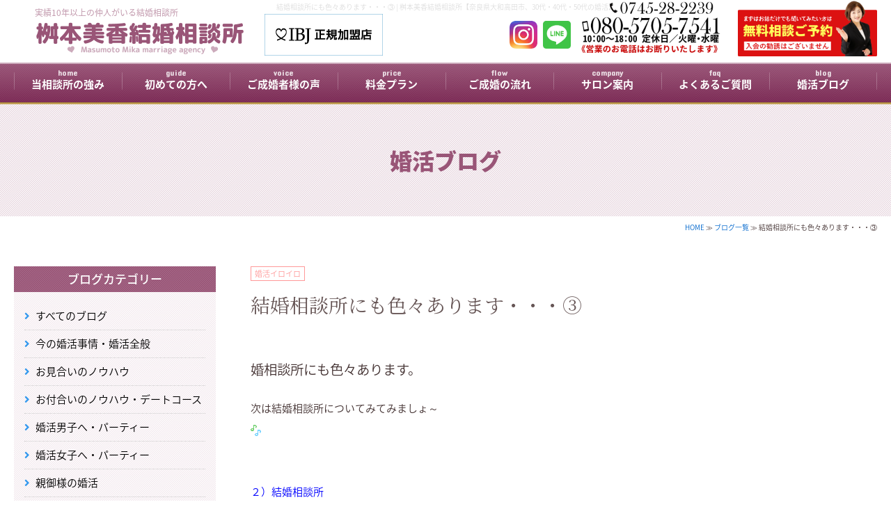

--- FILE ---
content_type: text/html; charset=UTF-8
request_url: https://masukon-nara.com/archives/644
body_size: 6477
content:
<html lang="ja" xml:lang="ja" xmlns="http://www.w3.org/1999/xhtml">
<head prefix="og: http://ogp.me/ns# fb: http://ogp.me/ns/fb# article: http://ogp.me/ns/article#">
    <meta http-equiv="Content-Type" content="text/html; charset=utf-8" />
    <meta http-equiv="Content-Script-Type" content="text/javascript" />
    <meta name="Description" content="婚相談所にも色々あります。次は結婚相談所についてみてみましょ～２）結婚相談所　　ビルの一角に事務所を構えて、アドバイザーさんがいます。　　　自宅で自分でパソコンで検索をして、会員の……" />
    <title>  結婚相談所にも色々あります・・・③ | 桝本美香結婚相談所【奈良県大和高田市、30代・40代・50代の婚活】</title>
    <script src="https://ajax.googleapis.com/ajax/libs/jquery/1.7/jquery.min.js" type="text/javascript"></script>
<script type="text/javascript" src="https://masukon-nara.com/wp-content/themes/masukon-nara.com/javascript/jquery.colorbox.js"></script>
<link rel="stylesheet" href="https://masukon-nara.com/wp-content/themes/masukon-nara.com/javascript/colorbox.css" />
<script language="javascript" type="text/javascript" src="https://masukon-nara.com/wp-content/themes/masukon-nara.com/javascript/followscrolling.js"></script>
<script language="javascript"  type="text/javascript" src="https://masukon-nara.com/wp-content/themes/masukon-nara.com/javascript/javascript.js"></script>
<script language="javascript"  type="text/javascript" src="https://masukon-nara.com/wp-content/themes/masukon-nara.com/javascript/rollover.js"></script>
<script language="javascript"  type="text/javascript" src="https://masukon-nara.com/wp-content/themes/masukon-nara.com/javascript/application.js"></script>
<script language="javascript"  type="text/javascript" src="https://masukon-nara.com/wp-content/themes/masukon-nara.com/javascript/scrollsmoothly.js" charset="UTF-8"></script>
<script language="javascript" src="https://masukon-nara.com/wp-content/themes/masukon-nara.com/javascript/layercommon.js" type="text/javascript"></script>
<script language="javascript" src="https://masukon-nara.com/wp-content/themes/masukon-nara.com/javascript/scrolllayer.js" type="text/javascript"></script>
<script language="javascript" type="text/javascript" src="https://masukon-nara.com/wp-content/themes/masukon-nara.com/javascript/script.js"></script>
<meta name="format-detection" content="telephone=no" />
<link href="https://masukon-nara.com/wp-content/themes/masukon-nara.com/stylesheet.css" rel="stylesheet" type="text/css" />
<script language="javascript" type="text/javascript" src="https://masukon-nara.com/wp-content/themes/masukon-nara.com/javascript/browser.js"></script>
<script language="javascript" type="text/javascript">
  (function(i,s,o,g,r,a,m){i['GoogleAnalyticsObject']=r;i[r]=i[r]||function(){
  (i[r].q=i[r].q||[]).push(arguments)},i[r].l=1*new Date();a=s.createElement(o),
  m=s.getElementsByTagName(o)[0];a.async=1;a.src=g;m.parentNode.insertBefore(a,m)
  })(window,document,'script','https://www.google-analytics.com/analytics.js','ga');

  ga('create', 'UA-139840293-1', 'auto');
  ga('send', 'pageview');

</script>    <meta property="og:type" content="article" />
    <meta property="og:title" content="  結婚相談所にも色々あります・・・③ | 桝本美香結婚相談所【奈良県大和高田市、30代・40代・50代の婚活】" >
    <meta property="og:description" content="婚相談所にも色々あります。次は結婚相談所についてみてみましょ～２）結婚相談所　　ビルの一角に事務所を構えて、アドバイザーさんがいます。　　　自宅で自分でパソコンで検索をして、会員の……" />
    <meta property="og:image" content="" />
    <meta property="og:site_name" content="結婚相談所桝本美香結婚相談所" />
</head>
<body>
<div id="header">
    <link href="https://masukon-nara.com/wp-content/themes/masukon-nara.com/custom-styles.css" rel="stylesheet" type="text/css" />

    <div class="header_contents">
        <h1>結婚相談所にも色々あります・・・③ | 桝本美香結婚相談所【奈良県大和高田市、30代・40代・50代の婚活】</h1>
        <div class="header_logo"><a href="https://masukon-nara.com/"><img src="https://masukon-nara.com/wp-content/themes/masukon-nara.com/img/logo.png" alt="桝本美香結婚相談所" /></a></div>
        <div class="header_ibj"><a href="https://www.ibjapan.com/"><img src="https://www.ibjapan.com/banner/banner_ibj170_60_regular.gif" alt="桝本美香結婚相談所はIBJ（IBJ）正規加盟店です" /></a></div>
        <p>実績10年以上の仲人がいる結婚相談所</p>
        <div class="header_contact">
            <ul>
                <li class="tel"><a href="tel:0745-28-2239"><img src="https://masukon-nara.com/wp-content/themes/masukon-nara.com/img/header_tel.png" alt="0745-28-2239" /></a></li>
                <li class="reserve"><a href="https://masukon-nara.com/reserve/" class="img_on"><img src="https://masukon-nara.com/wp-content/themes/masukon-nara.com/img/header_reserve.png" alt="無料相談ご予約" /></a></li>
            </ul>
        </div>
        <div class="header_icon">
            <ul>
                <li><a href="https://www.instagram.com/nara.kekkon/?hl=ja" class="img_on" target="_blank"><img src="https://main-enmusubi.ssl-lolipop.jp/img/icon_instagram.png" alt="インスタグラム" /></a></li>
                <li><a href="https://lin.ee/iq99Ova" class="img_on" target="_blank"><img src="https://main-enmusubi.ssl-lolipop.jp/img/icon_line.png" alt="LINE" /></a></li>
            </ul>
        </div>
        <div class="header_bt">
            <ul>
                <li><a href="https://masukon-nara.com/"><span>home</span>当相談所の強み</a></li>
                <li><a href="https://masukon-nara.com/reason/"><span>guide</span>初めての方へ</a></li>
                <li><a href="https://masukon-nara.com/archives/category/voice"><span>voice</span>ご成婚者様の声</a></li>
                <li><a href="https://masukon-nara.com/price/"><span>price</span>料金プラン</a></li>
                <li><a href="https://masukon-nara.com/flow/"><span>flow</span>ご成婚の流れ</a></li>
                <li><a href="https://masukon-nara.com/company/"><span>company</span>サロン案内</a></li>
                <li><a href="https://masukon-nara.com/question/"><span>faq</span>よくあるご質問</a></li>
                <li><a href="https://masukon-nara.com/blog/"><span>blog</span>婚活ブログ</a></li>
                
            </ul>
        </div>
    </div>
    </div><!--▼ボディ-->
<div id="title">
    <h2>婚活ブログ</h2>
</div>
<div class="navi"><a href="https://masukon-nara.com/">HOME</a> ≫ <a href="https://masukon-nara.com/blog/">ブログ一覧</a> ≫   結婚相談所にも色々あります・・・③</div>
<div id="body" class="box">
    <!--▼コンテンツ-->
    <div id="contents">
        <div class="blog_contents contents">
                        <strong><a href="https://masukon-nara.com/archives/category/konkatu-iroiro" rel="category tag">婚活イロイロ</a></strong>
            <h2>結婚相談所にも色々あります・・・③</h2>
            <span></span>
            <div><div class="at-above-post addthis_tool" data-url="https://masukon-nara.com/archives/644"></div><div><span style="font-size: 0.83em;"><font style="font-size: 1.25em;"><br /></font></span></div>
<div><span style="font-size: 0.83em;"><font style="font-size: 1.25em;"><font style="font-size: 1.25em;">婚相談所にも色々あります。</font></font></span></div>
<div>
<div><span style="font-size: 1em;"><br /></span></div>
<div><span style="font-size: 1em;">次は結婚相談所についてみてみましょ～<img decoding="async" width="16" height="16" draggable="false" alt="音譜" src="http://stat100.ameba.jp/blog/ucs/img/char/char2/038.gif" unselectable="on" data-cke-saved-src="http://stat100.ameba.jp/blog/ucs/img/char/char2/038.gif" /></span></div>
<div><span style="font-size: 1em;"><br /></span></div>
<div><span style="font-size: 1em;"><br /></span></div>
<div><span style="font-size: 1em;"><span style="color: rgb(0, 0, 255);">２）結婚相談所</span><br /></span></div>
<div><span style="font-size: 1em;">　　ビルの一角に事務所を構えて、アドバイザーさんがいます。　</span></div>
<div><span style="font-size: 1em;">　　自宅で自分でパソコンで検索をして、会員の顔写真や情報をみることができます。</span></div>
<div><span style="font-size: 1em;">　　事務所に行って見る所もあります。</span></div>
<div><span style="font-size: 1em;">　　アドバイザーさんがいますので、迷った時には客観的なアドバイスを受けることが</span></div>
<div><span style="font-size: 1em;">　　出来ます。</span></div>
<div><span style="font-size: 1em;">　　たくさんの会員さんを一度に見ることが出来るので、お相手への希望・理想などが</span></div>
<div><span style="font-size: 1em;">　　高くなりすぎる傾向にあるようです<img decoding="async" width="24" height="24" style="font-size: 1em;" draggable="false" alt="タラー" src="http://stat100.ameba.jp/blog/ucs/img/char/char3/099.png" data-cke-saved-src="http://stat100.ameba.jp/blog/ucs/img/char/char3/099.png" /><br /></span></div>
<div><span style="font-size: 1em;"><br /></span></div>
<div><span style="font-size: 1em;"><br /></span></div>
<div><span style="font-size: 1em;">◆料金の目安</span></div>
<div><span style="font-size: 1em;">　　入会金は、相談所によって本当にさまざま・・・</span></div>
<div><span style="font-size: 1em;">　　数万円から数十万円のところまで・・</span></div>
<div><span style="font-size: 1em;">　　月会費と言ったり、サポート費と言ったり、呼び方も料金も相談所によって違うので、</span></div>
<div><span style="font-size: 1em;">　　ひと月に幾ら必要なのかは、ちゃんと確認してね<img decoding="async" width="16" height="16" draggable="false" alt="音譜" src="http://stat100.ameba.jp/blog/ucs/img/char/char2/038.gif" unselectable="on" data-cke-saved-src="http://stat100.ameba.jp/blog/ucs/img/char/char2/038.gif" /></span></div>
</div>
<!-- AddThis Advanced Settings above via filter on the_content --><!-- AddThis Advanced Settings below via filter on the_content --><!-- AddThis Advanced Settings generic via filter on the_content --><!-- AddThis Share Buttons above via filter on the_content --><!-- AddThis Share Buttons below via filter on the_content --><div class="at-below-post addthis_tool" data-url="https://masukon-nara.com/archives/644"></div><!-- AddThis Share Buttons generic via filter on the_content --></div>
            <script type="text/javascript" src="https://s7.addthis.com/js/300/addthis_widget.js#pubid=ra-5ba1f1a66eb42936"></script>
                    </div>
        <div class="body_footer"><a href="https://masukon-nara.com/reserve/" class="img_on"><img src="https://masukon-nara.com/wp-content/themes/masukon-nara.com/img/footer_banner.jpg" alt="桝本美香結婚相談所" class="mode_pc" /><img src="https://masukon-nara.com/wp-content/themes/masukon-nara.com/img/footer_banner_sp.jpg" alt="桝本美香結婚相談所" class="mode_sp" /></a></div>        <h2 class="title">あなたにおすすめの婚活ブログ<span>Recommended marriage blog for you</span></h2>
        <div class="blog_recommend contents">
                                               <dl>
                <dt><img src="https://masukon-nara.com/wp-content/themes/masukon-nara.com/img/top_blog_photo.jpg" alt="NOIMAGE" /></dt>
                <dd>
                    <h4>令和、お相手探しを始めましょう～</h4>
                    <a href="https://masukon-nara.com/archives/1030" class="wa">&nbsp;</a>
                </dd>
            </dl>
                        <dl>
                <dt><img src="https://masukon-nara.com/wp-content/themes/masukon-nara.com/img/top_blog_photo.jpg" alt="NOIMAGE" /></dt>
                <dd>
                    <h4>GWは本来なら、お見合いかデートなのに&#8230;</h4>
                    <a href="https://masukon-nara.com/archives/1029" class="wa">&nbsp;</a>
                </dd>
            </dl>
                        <dl>
                <dt><img src="https://masukon-nara.com/wp-content/themes/masukon-nara.com/img/top_blog_photo.jpg" alt="NOIMAGE" /></dt>
                <dd>
                    <h4>信頼できる結婚相談所</h4>
                    <a href="https://masukon-nara.com/archives/1028" class="wa">&nbsp;</a>
                </dd>
            </dl>
                        <dl>
                <dt><img src="https://masukon-nara.com/wp-content/themes/masukon-nara.com/img/top_blog_photo.jpg" alt="NOIMAGE" /></dt>
                <dd>
                    <h4>親の婚活の時代ですよ</h4>
                    <a href="https://masukon-nara.com/archives/1023" class="wa">&nbsp;</a>
                </dd>
            </dl>
                        <dl>
                <dt><img src="https://masukon-nara.com/wp-content/themes/masukon-nara.com/img/top_blog_photo.jpg" alt="NOIMAGE" /></dt>
                <dd>
                    <h4>奈良県内で結婚相談所をお探しの方へ②</h4>
                    <a href="https://masukon-nara.com/archives/1027" class="wa">&nbsp;</a>
                </dd>
            </dl>
                        <dl>
                <dt><img src="https://masukon-nara.com/wp-content/themes/masukon-nara.com/img/top_blog_photo.jpg" alt="NOIMAGE" /></dt>
                <dd>
                    <h4>奈良県内で結婚相談所をお探しの方へ①</h4>
                    <a href="https://masukon-nara.com/archives/1026" class="wa">&nbsp;</a>
                </dd>
            </dl>
                        <dl>
                <dt><img src="https://masukon-nara.com/wp-content/themes/masukon-nara.com/img/top_blog_photo.jpg" alt="NOIMAGE" /></dt>
                <dd>
                    <h4>新元号「令和」</h4>
                    <a href="https://masukon-nara.com/archives/1025" class="wa">&nbsp;</a>
                </dd>
            </dl>
                        <dl>
                <dt><img src="https://masukon-nara.com/wp-content/themes/masukon-nara.com/img/top_blog_photo.jpg" alt="NOIMAGE" /></dt>
                <dd>
                    <h4>相談所は高額？</h4>
                    <a href="https://masukon-nara.com/archives/1022" class="wa">&nbsp;</a>
                </dd>
            </dl>
                                </div>
    </div>
    <!--▲コンテンツ-->
    <!--▼サイドバー-->
    <div id="side">
	     <div class="side_blog_category side_contents">
        <h4 class="side_title">ブログカテゴリー</h4>
        <ul>
            <li><a href="/blog/">すべてのブログ</a></li>
            	<li class="cat-item cat-item-10"><a href="https://masukon-nara.com/archives/category/konkatu-jijyou">今の婚活事情・婚活全般</a>
</li>
	<li class="cat-item cat-item-11"><a href="https://masukon-nara.com/archives/category/knou-how">お見合いのノウハウ</a>
</li>
	<li class="cat-item cat-item-12"><a href="https://masukon-nara.com/archives/category/thukiai">お付合いのノウハウ・デートコース</a>
</li>
	<li class="cat-item cat-item-5"><a href="https://masukon-nara.com/archives/category/konkatu-boys">婚活男子へ・パーティー</a>
</li>
	<li class="cat-item cat-item-6"><a href="https://masukon-nara.com/archives/category/konkatu-girls">婚活女子へ・パーティー</a>
</li>
	<li class="cat-item cat-item-1"><a href="https://masukon-nara.com/archives/category/parent">親御様の婚活</a>
</li>
	<li class="cat-item cat-item-7"><a href="https://masukon-nara.com/archives/category/kokodake">仲人おばちゃんのここだけの話（愚痴あり）</a>
</li>
	<li class="cat-item cat-item-2"><a href="https://masukon-nara.com/archives/category/voice">ご成婚者様の声</a>
</li>
	<li class="cat-item cat-item-15"><a href="https://masukon-nara.com/archives/category/%e3%83%a1%e3%83%87%e3%82%a3%e3%82%a2%e6%8e%b2%e8%bc%89%e6%83%85%e5%a0%b1">メディア掲載情報</a>
</li>
	<li class="cat-item cat-item-13"><a href="https://masukon-nara.com/archives/category/konkatu-iroiro">婚活イロイロ</a>
</li>
        </ul>
    </div>
        <div class="side_media side_contents">
        <h4 class="side_title">メディア掲載・表彰実績</h4>
        <dl>
            <dt><img src="https://masukon-nara.com/wp-content/themes/masukon-nara.com/img/bnr_award_3.webp" alt="IBJ AWARD" /></dt>
            <dd>
                <h5>2023年下期</h5>
                <p>IBJ AWARD2023年下期に桝本美香結婚相談所が選ばれました。</p>
            </dd>
        </dl>
        <dl>
            <dt><img src="https://masukon-nara.com/wp-content/themes/masukon-nara.com/img/bnr_award_2.webp" alt="IBJ AWARD" /></dt>
            <dd>
                <h5>2023年上期</h5>
                <p>IBJ AWARD2023年上期に桝本美香結婚相談所が選ばれました。</p>
            </dd>
        </dl>
        <dl class="movie" id="movie">
            <dt><video controls><source src="https://masukon-nara.com/wp-content/themes/masukon-nara.com/img/suma.mp4" type="video/mp4" /></video></dt>
            <dd>
                <h5>読売TV「すまたん」</h5>
                <p>読売TV「すまたん」で桝本が「NKD58」のメンバーとして出演いたしました。</p>
            </dd>
        </dl>
        <!--<dl>
            <dt><img src="https://masukon-nara.com/wp-content/themes/masukon-nara.com/img/side_media06.jpg" alt="JMN貢献賞" /></dt>
            <dd>
                <h5>令和3年度JMN貢献賞を頂きました。</h5>
                <p>日本成婚ネットから貢献賞をいただきました。</p>
            </dd>
        </dl>
        <dl>
            <dt><img src="https://masukon-nara.com/wp-content/themes/masukon-nara.com/img/side_media05.jpg" alt="成婚優秀賞" /></dt>
            <dd>
                <h5>令和2年度成婚優秀賞を頂きました。</h5>
                <p>日本成婚ネットから成婚優秀賞をいただきました。</p>
            </dd>
        </dl>-->
        <dl>
            <dt><a href="https://masukon-nara.com/wp-content/themes/masukon-nara.com/img/side_media04.jpg" class="img_on group2"><img src="https://masukon-nara.com/wp-content/themes/masukon-nara.com/img/side_media04.jpg" alt="MBS「せやねん」" /></a></dt>
            <dd>
                <h5>MBS「せやねん」</h5>
                <p>MBS「せやねん」で桝本が「NKD58」のメンバーとして出演いたしました。</p>
            </dd>
        </dl>
        <dl>
            <dt><img src="https://masukon-nara.com/wp-content/themes/masukon-nara.com/img/side_media01.jpg" alt="テレビ出演!?" /></dt>
            <dd>
                <h5>テレビ出演!?</h5>
                <p>カリスマ仲人山田由美子のお見合い塾にて結婚し仲人をしている人の紹介コーナーで取材を受けました。</p>
            </dd>
        </dl>
        <dl>
            <dt><img src="https://masukon-nara.com/wp-content/themes/masukon-nara.com/img/side_media02.jpg" alt="日本仲人協会より表彰状を頂きました。" /></dt>
            <dd>
                <h5>日本仲人協会より表彰状を頂きました。</h5>
                <p>日本仲人協会加盟時には成婚優秀賞を頂きました。</p>
            </dd>
        </dl>
    </div>
    <!--    <div class="side_party side_contents">
        <h4 class="side_title">婚活パーティー開催中！</h4>
        <ul>
                    </ul>
        <div class="link_c"><a href="https://masukon-nara.com/party/">開催中の婚活パーティー</a></div>
    </div>
    -->
    <div class="side_group side_contents">
        <h4 class="side_title">加盟団体・提携企業</h4>
        <p>IBJ</p>
        <span class="ibj"><a href="https://www.ibjapan.com/"><img src="https://staic.blob.ibjs.ibjapan.com/media/IMAGE/banner_ibj170_60_regular_color.gif" alt="桝本美香結婚相談所はIBJ正規加盟店です" /></a></span>
        <!--<span><img src="https://masukon-nara.com/wp-content/themes/masukon-nara.com/img/bnr_tms.jpg" alt="全国結婚相談事業者連盟" /></span>
        <p>全国結婚相談事業者連盟【TMS】</p>
        <span><img src="https://main-enmusubi.ssl-lolipop.jp/img/banner_biu.jpg" alt="日本ブライダル連盟" /></span>
        <p>日本ブライダル連盟【BIU】</p>
        <span><img src="https://main-enmusubi.ssl-lolipop.jp/img/banner_jba.jpg" alt="おあいてネット" /></span>
        <p>おあいてネット【JBA】</p>
        <span><a href="http://mcsa.or.jp" target="_blank"><img src="https://masukon-nara.com/wp-content/themes/masukon-nara.com/img/mcsa_200-100.jpg" alt="結婚相談業サポート協会会員" /></a></span>-->
        <p>結婚相談業サポート協会会員</p>
        <span><a href="https://yoshida-studio.com" target="_blank"><img src="https://masukon-nara.com/wp-content/themes/masukon-nara.com/img/bnr_yoshida.jpg" alt="ヨシダ写真館" /></a></span>
        <p>ヨシダ写真館</p>
<!--        <span><a href="http://nara-oiran.com/blog/profile-photography-plan/" target="_blank"><img src="https://masukon-nara.com/wp-content/themes/masukon-nara.com/img/side_banner_yamato.jpg" alt="やまと桜" /></a></span>
        <p>婚活用写真撮影　やまと桜</p>-->
        <span><a href="https://tms-brife.com/" target="_blank"><img src="https://masukon-nara.com/wp-content/themes/masukon-nara.com/img/bnr_brife.jpg" alt="BRIFE" /></a></span>
        <p>BRIFE【結婚の特典情報サイト】</p>
        <span><a href="https://www.studioselfit.com/" target="_blank"><img src="https://masukon-nara.com/wp-content/themes/masukon-nara.com/img/banner_selfit.png" alt="フォトスタジオ セルフィット" /></a></span>
        <p>フォトスタジオ セルフィット</p>
        <span><a href="http://www.norluss.com/" target="_blank"><img src="https://masukon-nara.com/wp-content/themes/masukon-nara.com/img/banner_norluss.png" alt="スタジオノールス" /></a></span>
        <p>スタジオノールス</p>
<!--        <span><a href="https://婚活アプリの白いハト.com/" target="_blank"><img src="https://masukon-nara.com/wp-content/themes/masukon-nara.com/img/banner_hato.png" alt="婚活アプリの白いハト" /></a></span>
        <p>婚活アプリの白いハト</p>-->
        <span><a href="https://laughsoul.com/profile/index.php" target="_blank"><img src="https://masukon-nara.com/wp-content/themes/masukon-nara.com/img/banner_laugh_soul.png" alt="Laugh soul" /></a></span>
        <p>Laugh soul</p>		
        <span><img src="https://masukon-nara.com/wp-content/themes/masukon-nara.com/img/side_sheep.jpg" alt="羊" /></span>
    </div>
    <!--
    <div class="side_bt side_contents">
        <ul>
            <li><a href="https://masukon-nara.com/reason/" class="img_on"><img src="https://masukon-nara.com/wp-content/themes/masukon-nara.com/img/side_bt_reason.jpg" alt="の強みについて" /></a></li>
            <li><a href="https://masukon-nara.com/price/" class="img_on"><img src="https://masukon-nara.com/wp-content/themes/masukon-nara.com/img/side_bt_price.jpg" alt="料金プランについて" /></a></li>
            <li><a href="https://masukon-nara.com/party/" class="img_on"><img src="https://masukon-nara.com/wp-content/themes/masukon-nara.com/img/side_bt_party.jpg" alt="婚活イベントのご案内" /></a></li>
            <li><a href="https://masukon-nara.com/company/" class="img_on"><img src="https://masukon-nara.com/wp-content/themes/masukon-nara.com/img/side_bt_company.jpg" alt="カウンセラーのご紹介" /></a></li>
        </ul>
    </div> --> 
</div>
    <!--▲サイドバー-->
    <div class="clear"><img src="https://masukon-nara.com/wp-content/themes/masukon-nara.com/img/spacer.gif" alt="space" /></div>
</div>
<!--▲ボディ-->
<div id="footer">
    <div>
        <div class="top_news ticker" rel="fade">
            <ul>
                                <li>
                    <dl>
                        <dt>2020年6月23日</dt>
                        <dd><div class="at-above-post addthis_tool" data-url="https://masukon-nara.com/archives/news/%e3%82%aa%e3%83%b3%e3%83%a9%e3%82%a4%e3%83%b3%e3%81%a7%e3%81%ae%e5%85%a5%e4%bc%9a%e8%aa%ac%e6%98%8e"></div><p>オンライン（ZOOM）を使っての入会説明をしております。</p>
<!-- AddThis Advanced Settings above via filter on the_content --><!-- AddThis Advanced Settings below via filter on the_content --><!-- AddThis Advanced Settings generic via filter on the_content --><!-- AddThis Share Buttons above via filter on the_content --><!-- AddThis Share Buttons below via filter on the_content --><div class="at-below-post addthis_tool" data-url="https://masukon-nara.com/archives/news/%e3%82%aa%e3%83%b3%e3%83%a9%e3%82%a4%e3%83%b3%e3%81%a7%e3%81%ae%e5%85%a5%e4%bc%9a%e8%aa%ac%e6%98%8e"></div><!-- AddThis Share Buttons generic via filter on the_content --></dd>
                    </dl>
                </li>
                                <li>
                    <dl>
                        <dt>2020年1月15日</dt>
                        <dd><div class="at-above-post addthis_tool" data-url="https://masukon-nara.com/archives/news/%e5%a4%a7%e5%92%8c%e9%ab%98%e7%94%b0%e3%81%be%e3%81%a1%e3%83%bb%e3%81%b2%e3%81%a8%e3%83%bb%e3%81%97%e3%81%94%e3%81%a8%e5%89%b5%e7%94%9f%e4%bc%9a%e8%ad%b0%e5%a7%94%e5%93%a1%e3%82%92%e3%81%97%e3%81%a6"></div><p>大和高田まち・ひと・しごと創生会議委員に選ばれ委員をしております♪</p>
<p>結婚相談所の経験を活かして、婚活を応援し少子化対策に尽力しております(^^♪</p>
<!-- AddThis Advanced Settings above via filter on the_content --><!-- AddThis Advanced Settings below via filter on the_content --><!-- AddThis Advanced Settings generic via filter on the_content --><!-- AddThis Share Buttons above via filter on the_content --><!-- AddThis Share Buttons below via filter on the_content --><div class="at-below-post addthis_tool" data-url="https://masukon-nara.com/archives/news/%e5%a4%a7%e5%92%8c%e9%ab%98%e7%94%b0%e3%81%be%e3%81%a1%e3%83%bb%e3%81%b2%e3%81%a8%e3%83%bb%e3%81%97%e3%81%94%e3%81%a8%e5%89%b5%e7%94%9f%e4%bc%9a%e8%ad%b0%e5%a7%94%e5%93%a1%e3%82%92%e3%81%97%e3%81%a6"></div><!-- AddThis Share Buttons generic via filter on the_content --></dd>
                    </dl>
                </li>
                            </ul>
        </div>
        <h5>大和高田市の桝本美香結婚相談所</h5>
        <p>© Masumoto Mika marriage agency All Rights Reserved.</p>
    </div>
</div>
<div class="footer_button">
    <ul class="footer_button_pc box">
        <li><div><a href="https://masukon-nara.com/reserve/">無料ご相談予約</a></div></li>
        <li><a href="https://masukon-nara.com/">当相談所の強み</a></li>
        <li><a href="https://masukon-nara.com/reason/">初めての方へ</a></li>
        <li><a href="https://masukon-nara.com/archives/category/voice">ご成婚者様の声</a></li>
        <li><a href="https://masukon-nara.com/price/">料金プラン</a></li>
        <li><a href="https://masukon-nara.com/flow/">ご成婚の流れ</a></li>
        <li><a href="https://masukon-nara.com/company/">サロン案内</a></li>
        <li><a href="https://masukon-nara.com/question/">よくあるご質問</a></li>
        <li><a href="https://masukon-nara.com/blog/">婚活ブログ</a></li>
    </ul>
    <ul class="footer_button_sp">
        <li><a href="https://masukon-nara.com/reserve/"><img src="https://masukon-nara.com/wp-content/themes/masukon-nara.com/img/footer_sp01.png" alt="ご相談予約" /></a></li>
        <li><a href="https://masukon-nara.com/reason/"><img src="https://masukon-nara.com/wp-content/themes/masukon-nara.com/img/footer_sp02.png" alt="初めての方へ" /></a></li>
        <li><a href="https://masukon-nara.com/archives/category/voice"><img src="https://masukon-nara.com/wp-content/themes/masukon-nara.com/img/footer_sp03.png" alt="ご成婚者様の声" /></a></li>
        <li><a href="https://masukon-nara.com/price/"><img src="https://masukon-nara.com/wp-content/themes/masukon-nara.com/img/footer_sp04.png" alt="料金プラン" /></a></li>
        <li><a href="https://masukon-nara.com/party/"><img src="https://masukon-nara.com/wp-content/themes/masukon-nara.com/img/footer_sp05.png" alt="婚活パーティー" /></a></li>
    </ul>
</div>
<!--▼ドロワーメニュー-->
<div id="page-top"><a href="/"><img src="https://masukon-nara.com/wp-content/themes/masukon-nara.com/img/bt_toppage.png" alt="トップページへ" class="swap" /></a></div>
<div id="page_bg">&nbsp;</div>
<div id="page">
    <div id="overlay" class="hidden-md hidden-lg">&nbsp;</div>
</div>
<div id="humberger" class="hidden-md hidden-lg">
    <span class="icon-bar">&nbsp;</span>
    <span class="icon-bar">&nbsp;</span>
    <span class="icon-bar">&nbsp;</span>
    <strong class="icon-bar_menu">MENU</strong>
</div>
<div id="drawernav" class="hidden-md hidden-lg">
    <ul>
        <li>
            <div class="dhome">
                <a href="https://masukon-nara.com/" class="home">HOME</a>
                <a href="tel:0745-28-2239" class="tel">電話をかける</a>
            </div>
        </li>
        <li>
            <div class="dreserve">
                <a href="https://masukon-nara.com/reserve/" class="none"><img src="https://masukon-nara.com/wp-content/themes/masukon-nara.com/img/drawer_reserve.png" alt="無料相談ご予約" /></a>
            </div>
        </li>
        <li>
            <a href="https://masukon-nara.com/blog/" class="blog">婚活ブログ</a>
            <a href="https://masukon-nara.com/archives/category/voice">成婚者様のお声</a>
            <a href="https://masukon-nara.com/reason/">初めての方へ</a>
            <a href="https://masukon-nara.com/price/">料金プラン</a>
            <a href="https://masukon-nara.com/price/#document">入会に必要な書類</a>
            <a href="https://masukon-nara.com/company/">サロン案内</a>
            <a href="https://masukon-nara.com/flow/">ご成婚の流れ</a>
            <a href="https://masukon-nara.com/question/">よくあるご質問</a>
            <a href="https://masukon-nara.com/contact/" class="mail">その他お問合わせ</a>
            <a href="https://masukon-nara.com/privacy/">個人情報保護方針</a>
            <a href="https://www.facebook.com/profile.php?id=100003429373251" target="_blank" class="facebook">facebook</a>
            <a href="https://lin.ee/iq99Ova" target="_blank">LINE</a>
            <a href="https://masukon-nara.com/" class="none">&nbsp;</a>
        </li>
    </ul>
	<script language="javascript"  type="text/javascript" src="https://masukon-nara.com/wp-content/themes/masukon-nara.com/javascript/drawer.js"></script>
</div><!--▲ドロワーメニュー-->
</body>
</html>

--- FILE ---
content_type: text/css
request_url: https://masukon-nara.com/wp-content/themes/masukon-nara.com/custom-styles.css
body_size: 3916
content:
@charset "utf-8";
/***************************
MADE BY JOHOSTATION co., ltd.
***************************/

@import url('https://fonts.googleapis.com/earlyaccess/notosansjp.css');
@import url('https://use.fontawesome.com/releases/v5.9.0/css/all.css');
@import url('https://fonts.googleapis.com/earlyaccess/notosansjapanese.css');
@import url('https://fonts.googleapis.com/css?family=M+PLUS+Rounded+1c');
@import url('https://fonts.googleapis.com/css?family=M+PLUS+1p');
@import url('https://fonts.googleapis.com/css?family=Sawarabi+Mincho');
@import url('https://fonts.googleapis.com/css?family=Noto+Serif+JP');
@import url('https://fonts.googleapis.com/css?family=Kosugi+Maru');
@import url('https://fonts.googleapis.com/earlyaccess/kokoro.css');
@import url('https://fonts.googleapis.com/earlyaccess/hannari.css');

body 
{font-family:'Noto Sans Japanese','游ゴシック体', 'Yu Gothic', 'Hiragino Kaku Gothic Pro', 'ヒラギノ角ゴ Pro W3',' Meiryo', 'メイリオ', 'Osaka', 'MS PGothic', 'arial', 'helvetica','sans-serif' !important;}

img
{border:none;
  width:100%;
  height:auto;
  vertical-align:inherit}

img.img01
{display:block;
  margin:0px 0px 10px}

img.ibjno1
{width:200px;
  display:inline-block;
  float:right;
  margin:0px 0px 20px 20px}

br.brsp
{display:none !important}

.block
{display:block}

.block05
{display:block;
  margin:5px 0px}

.mode_pc
{display:inherit !important}

.mode_sp
{display:none !important}

/*タグ関連*/

p
{margin:0px;}

p.p13
{font-size:13px;
  line-height:1.6em;}

p.pmar
{margin-bottom:15px}

p.pimg
{overflow:visible}

p.pimg2
{overflow:auto}

strong.strb
{background: linear-gradient(transparent 50%, #def 50%);}

strong.strb2
{background-color:#def;}

strong.stry
{background: linear-gradient(transparent 50%, #ff9 50%);}

strong.stry2
{background-color:#ff9}

strong.strg
{background: linear-gradient(transparent 50%, #ded 50%);}

strong.strr
{background: linear-gradient(transparent 50%, #fdd 50%);}

strong.strr2
{background-color:#fdd}

span.attension
{margin-top:8px;
  display:block;
  font-size:13px;
  line-height:1.3em;}

.red
{color:#e22 !important}

br.br10
{margin-bottom:10px;
  display:block;
  content: "";}

br.br15
{margin-bottom:15px;
  display:block;
  content: "";}

.bnr_campaign
{margin:30px auto 30px;
  text-align:center;
  max-width:600px}

/*ブログ関連*/

/*回り込み関連*/
.clear    {float:none; clear:both;height:0px;overflow:hidden;margin:0px}
.clear img{width:0px;height:0px}
.f-left    {float:left;text-align:justify;text-justify:inter-ideograph}
.f-left10 {float:left;text-align:justify;text-justify:inter-ideograph;margin-left:10px}
.f-right  {float:right;text-align:justify;text-justify:inter-ideograph}
	
/*配置関連*/
.left        {text-align:left !important}
.center   {text-align:center !important;margin:0px auto}
.right      {text-align:right}

/*記入モード*/
.i-japan    {ime-mode:active}
.i-english  {ime-mode:disabled}
#i-english  {ime-mode:disabled}
.required email  {ime-mode:disabled}

/* ページャー */

.page-nav 
{text-align:center;
  font-weight:bold;
  margin:30px 0;
  font-size:10pt}
  
.page-nav li 
{display:inline;}

.page-nav li a:link,.page-nav li a:visited
{border: 1px solid #1b69c1;
  color:#1b69c1;
  border-radius:10px;
  text-decoration:none}
  
.page-nav li a:hover
{border: 1px solid #cccccc;
  color:#cccccc;
  border-radius:10px;
  text-decoration:none}
	
.page-nav li a:active {top:1px;}/*push image*/

.page-nav li.current span
{border: 1px solid #dddddd;
  color:#dddddd;
  border-radius:10px;
  text-decoration:none}
  
.page-nav li.first span,
.page-nav li.previous span,
.page-nav li.next span,
.page-nav li.last span,
.page-nav li.page_nums span
{border: 1px solid #dddddd;
  color:#dddddd;
  border-radius:10px;
  text-decoration:none}
.page-nav li a,
.page-nav li.current span,
.page-nav li.first span,
.page-nav li.previous span,
.page-nav li.after span,
.page-nav li.next span,
.page-nav li.last span,
.page-nav li.page_nums span {
    padding: 0.5em 0.8em;
    position:relative;}

/*リスト関連*/

ul
{list-style-type:none;
	margin:0px 0px 0px 0px;
	padding:0px;
  text-align:justify;
	text-justify:inter-ideograph}

ol
{list-style-type:none;
	margin:0px 0px 0px 0px;
	padding:0px;
  text-align:justify;
	text-justify:inter-ideograph}

/*定義関連*/

.relative
{position:relative}

dl
{margin:0px;
 padding:0px}

dt 
{margin:0px;
 padding:0px}

dd
{margin:0px;
 padding:0px 0px 0px 0px}

a.img_on img
{-webkit-transition: 0.3s ease-in-out;  
	transition: 0.3s ease-in-out;}

a.img_on:hover img{
    cursor:pointer;
    filter: alpha(opacity=60);        /* ie lt 8 */
    -ms-filter: "alpha(opacity=60)";  /* ie 8 */
    -moz-opacity:0.6;                 /* FF lt 1.5, Netscape */
    -khtml-opacity: 0.6;              /* Safari 1.x */
    opacity:0.6;
    zoom:1;}

input:hover.img_on
{position:relative;
  top:1px;
	left:1px;
	opacity:0.6;
	filter: alpha(opacity=60);	/* IE6、IE7対応 */
 -moz-opacity: 0.6;		/* Firefox1.5以前対応 */}

img:hover.img_on2
{position:relative;
  top:1px;
	left:1px;}

a:hover.img_on2
{position:relative;
  top:1px;
	left:1px;}

/*装飾系*/
.ribbon4 {
    display: inline-block;
    position: relative;
    height: 30px;/*高さ*/
    line-height: 30px;/*高さ*/
    vertical-align: middle;
    padding: 0 40px 0 18px;/*文字の左右の余白*/
    background: #6cf;/*背景色*/
    color: #fff !important;/*文字色*/
    box-sizing: border-box;
	font-weight:700}

.ribbon4:after {
    position: absolute;
    content: '';
    width: 0px;
    height: 0px;
    z-index: 1;
}

.ribbon4:after {
    top: 0;
    right: 0;
    border-width: 15px 15px 15px 0px;
    border-color: transparent #fff transparent transparent;
    border-style: solid;
}

/*全体をリンク*/

a.wa
{background-color: rgba(255,255,255,0.0);
  -webkit-transition: 0.3s ease-in-out;  
	transition: 0.3s ease-in-out;
	display:block;
	position:absolute;
	width:100%;
	height:100%;
	top:0px;
	left:0%;
	font-size:0px}

a.wa:hover
{background-color: rgba(255,255,255,0.5);}

a.wa2
{background-color: rgba(0,0,0,0.0);
  -webkit-transition: 0.3s ease-in-out;  
	transition: 0.3s ease-in-out;
	display:block;
	position:absolute;
	width:100%;
	height:100%;
	top:0px;
	left:0%;
	font-size:0px}

a.wa2:hover
{background-color: rgba(0,0,0,0.2);}


/*続きを読むボタン*/

.accordion-box {
    position: relative;
}
.accordion-box label {
    height: 100px; /* グラデーションの高さ */
    cursor: pointer;
    text-align: center;
    font-size: 12px;
    position: absolute;
    bottom: 0;
    width: 100%;
	z-index:2;
    /* 以下グラデーションは「背景が白」に併せて設定しています */ 
    background: -webkit-linear-gradient(top, rgba(255, 255, 255, 0) 0%, rgba(255, 255, 255, 0.95) 90%);
    background: -moz-linear-gradient(top, rgba(255, 255, 255, 0) 0%, rgba(255, 255, 255, 0.95) 90%);
    background: -o-linear-gradient(top, rgba(255, 255, 255, 0) 0%, rgba(255, 255, 255, 0.95) 90%);
    background: -ms-linear-gradient(top, rgba(255, 255, 255, 0) 0%, rgba(255, 255, 255, 0.95) 90%);
    background: linear-gradient(to bottom, rgba(255, 255, 255, 0) 0%, rgba(255, 255, 255, 0.95) 90%);
}
.accordion-box input:checked + label {
    background: inherit; /* 開いた時には背景グラデーションを消す */
}
.accordion-box label:after {
    content: "続きをよむ"; /* ラベルの文字 */
    letter-spacing: .05em;
    line-height: 2.5rem;
    position: absolute;
    bottom: 20px;
    left: 50%;
    -webkit-transform: translate(-50%, 0);
    transform: translate(-50%, 0);
    color: #fff;
    background-color: #000;
	opacity:0.7;
    width: 18.75rem;
    -webkit-border-radius: 20px;
    -moz-border-radius: 20px;
    border-radius: 20px;
}
.accordion-box label:before {
    content: "↓";
    font-weight: 700;
    position: absolute;
    bottom: 30px;
    left: 50%;
    -webkit-transform: translate(-140px, 0);
    transform: translate(-140px, 0);
    background-color: #fff;
    z-index: 1;
    -webkit-border-radius: 100%;
    -moz-border-radius: 100%;
    border-radius: 100%;
    width: 20px;
    height: 20px;
    line-height: 20px;
}
.accordion-box input {
    display: none;
}
.accordion-box .accordion-container {
    overflow: hidden;
    height: 200px; /* 開く前に見えている部分の高さ */
    -webkit-transition: all 0.3s;
    -moz-transition: all 0.3s;
    -ms-transition: all 0.3s;
    -o-transition: all 0.3s;
    transition: all 0.3s;
}


.accordion-box input:checked + label {
    /* display: none ; 閉じるボタンは要らないとき */
}
.accordion-box input:checked + label:after {
    content: "閉じる";
}
.accordion-box input:checked + label:before {
    content: "↑";
}
.accordion-box input:checked ~ .accordion-container {
    height: auto;
    padding-bottom: 80px; /* 閉じるボタンのbottomからの位置 */
    -webkit-transition: all 0.3s;
    -moz-transition: all 0.3s;
    -ms-transition: all 0.3s;
    -o-transition: all 0.3s;
    transition: all 0.3s;
}

 /* タイトル装飾の括弧 */
.brackets:before,.brackets:after{ 
  position: absolute;
  top: 0;
  content:'';
width: 8px;
height: 100%;
display: inline-block;
}
.brackets:before{
border-left: solid 1px black;
border-top: solid 1px black;
border-bottom: solid 1px black;
  left: 0;
}
.brackets:after{
  content: '';
  border-top: solid 1px black;
  border-right: solid 1px black;
  border-bottom: solid 1px black;
  right: 0;
}

.brackets_white:before,.brackets_white:after
{border-color:white !important}

.diagonal:before, .diagonal:after {
  content: '';
  position: absolute;
  top: 50%;
  display: inline-block;
  width: 44px;
  height: 1px;
  background-color:#333;
  -webkit-transform: rotate(-60deg);
  transform: rotate(-60deg);
}
.diagonal:before {
  left:0;
}
.diagonal:after {
  right: 0;
}

 /* ボーダーの装飾 */
.box01{
    margin:2em 0;
    position: relative;
    padding: 0.5em 1.5em;
    border-top: solid 1px #666;
    border-bottom: solid 1px #666;
}
.box01:before, .box01:after{
    content: '';
    position: absolute;
    top: -10px;
    width: 1px;
    height: -webkit-calc(100% + 20px);
    height: calc(100% + 20px);
    background-color: #666;
}
.box01:before {left: 10px;}
.box01:after {right: 10px;}
.box01 p {
    margin: 0; 
    padding: 0;
}

.box02{
    margin:2em 0;
    position: relative;
    padding: 0.5em 1.5em;
    border-top: solid 1px #ccc;
    border-bottom: solid 1px #ccc;
}
.box02:before, .box02:after{
    content: '';
    position: absolute;
    top: -10px;
    width: 1px;
    height: -webkit-calc(100% + 20px);
    height: calc(100% + 20px);
    background-color: #ccc;
}
.box02:before {left: 10px;}
.box02:after {right: 10px;}
.box02 p {
    margin: 0; 
    padding: 0;
}

  /* 文字の左右にライン */

.line01 span {
	display: inline-block;
	position: relative;
}
 
.line01 span:before,
.line01 span:after {
	content: "";
	position: absolute;
	height: 4px;
	border-top: 1px solid #ccc;
	top: 50%;
	width: 50%;}
 
.line01 span:before {
	right: 100%;
	margin-right: 50px;
}
 
.line01 span:after {
	left: 100%;
	margin-left: 50px;
}

.line02 span {
	display: inline-block;
	position: relative;
}
 
.line02 span:before,
.line02 span:after {
	content: "";
	position: absolute;
	height: 4px;
	border-top: 1px solid #ccc;
	top: 50%;
	width: 20%;}
 
.line02 span:before {
	right: 100%;
	margin-right: 50px;
}
 
.line02 span:after {
	left: 100%;
	margin-left: 50px;
}

 /* 画像差し込んだ風 */
 .photo_frame01 {
	display: inline-block;
	position: relative;
	box-sizing:border-box;
	overflow: hidden; /* 不要部分を消す */
	padding: 6px; /* 6px だけは写真からはみ出す */}

.photo_frame01:before,
.photo_frame01:after {
	content: "";
	position: absolute;
	z-index: 1;
	width: 97px;
	height: 50px;
	background: #fff; /* 背景色 */
	transform: rotate(-30deg);}
.photo_frame01:before {
	box-shadow: 0 10px 8px -12px rgba(0, 0, 0, 0.8);
	top: -24px;
	bottom: auto;
	right: auto;
	left: -26px;}
.photo_frame01:after {
	box-shadow: 0 -10px 10px -10px rgba(0, 0, 0, 0.7);
	top: auto;
	bottom: -22px;
	right: -25px;
	left: auto;}

 /* 画像重なった風*/
 .photo_frame02
 {display:inline-block;
   position:relative;}
 
.photo_frame02:after {
	position: absolute;
	display: block;
	content: "";
	top: 0;
	left: 0;
	width: 100%;
	height: 100%;
	box-shadow: 0 4px 10px rgba(0, 0, 0, 0.3);
	transform: rotate(3deg); /* 回転させる */
	background: #fff;
	z-index: -1;}

 /* 画像を円に*/
.photo_frame03
{border-radius:50%;
box-shadow: 4px 4px 6px rgba(0, 0, 0, 0.1);}

.photo_frame0302
{border-radius:50%;}

 /* 画像のふちをぼかす*/
.photo_frame04 {
	display: inline-block;
	position: relative;}
	
.photo_frame04:after {
	position: absolute;
	display: block;
	content: "";
	top: 0;
	left: 0;
	width: 100%;
	height: 100%;
	box-shadow: 
	  inset 0 0 20px #fff /* 背景色と同じ色 */,
	  inset 0 0 20px #fff,
	  inset 0 0 20px #fff,
	  inset 0 0 20px #fff;
}

 /* 画像をドロップシャドウ*/
.photo_frame05
{box-shadow: 4px 4px 6px rgba(0, 0, 0, 0.15);}

 /* 画像を角丸*/
.photo_frame06
{border-radius:5px;}

 /* 円にする*/
.circle
{position:relative;
  border-radius: 50%;
  text-align:center;
  display:block;;}

.circle>span
{position: absolute;
  display: inline-block;
  left: 0;
  top: 50%;
  -webkit-transform: translateY(-50%);
  -ms-transform: translateY(-50%);
  transform: translateY(-50%);
  width:100%;
  text-align:center;}
  

a
{-webkit-transition: 0.3s ease-in-out;  
	transition: 0.3s ease-in-out;}

a:hover.on
{opacity:0.7}

--- FILE ---
content_type: application/javascript
request_url: https://masukon-nara.com/wp-content/themes/masukon-nara.com/javascript/application.js
body_size: 4
content:
Event.observe(window, 'load', initMouseOverImages, false);
Event.observe(window, 'load', initOpenNewWindow, false);


--- FILE ---
content_type: application/javascript
request_url: https://masukon-nara.com/wp-content/themes/masukon-nara.com/javascript/browser.js
body_size: 457
content:
<!--�@Javascript���L���@-->
    var _ua = (function(u){
      return {
        Tablet:(u.indexOf("windows") != -1 && u.indexOf("touch") != -1 && u.indexOf("tablet pc") == -1) 
          || u.indexOf("ipad") != -1
          || (u.indexOf("android") != -1 && u.indexOf("mobile") == -1)
          || (u.indexOf("firefox") != -1 && u.indexOf("tablet") != -1)
          || u.indexOf("kindle") != -1
          || u.indexOf("silk") != -1
          || u.indexOf("playbook") != -1,
        Mobile:(u.indexOf("windows") != -1 && u.indexOf("phone") != -1)
          || u.indexOf("iphone") != -1
          || u.indexOf("ipod") != -1
          || (u.indexOf("android") != -1 && u.indexOf("mobile") != -1)
          || (u.indexOf("firefox") != -1 && u.indexOf("mobile") != -1)
          || u.indexOf("blackberry") != -1
      }
    })(window.navigator.userAgent.toLowerCase());

    if(_ua.Mobile){
    document.write('<meta name="viewport" content="width=device-width,initial-scale=1.0,user-scalable=no" />');//���̒��̃R�[�h�̓X�}�z�ɂ̂ݓK�p
	document.write('<link  href="/wp-content/themes/masukon-nara.com/stylesheet_sp.css" type="text/css" rel="stylesheet" />');//���̒��̃R�[�h�̓X�}�z�ɂ̂ݓK�p
    }else if(_ua.Tablet){
     document.write('<meta name="viewport" content="width=device-width,initial-scale=0.65,user-scalable=yes" />');//���̒��̃R�[�h�̓^�u���b�g�̂ݓK�p
    }else{
	document.write('<meta name="viewport" content="width=device-width,initial-scale=0.28,user-scalable=yes" />');//���̒��̃R�[�h�̓X�}�z�ƃ^�u���b�g�ȊO�ɓK�p
	}

--- FILE ---
content_type: application/javascript
request_url: https://masukon-nara.com/wp-content/themes/masukon-nara.com/javascript/layercommon.js
body_size: 447
content:
var LayerCommon = Class.create();

LayerCommon.getPageScroll = function() {
	var scrollLeft, scrollTop;
	
	if (document.documentElement && document.documentElement.scrollTop){	// Explorer 6 Strict
		scrollLeft = document.documentElement.scrollLeft;
		scrollTop = document.documentElement.scrollTop;
	} else {	// all other Explorers
		scrollLeft = document.body.scrollLeft;
		scrollTop = document.body.scrollTop;
	}
	
	return [scrollLeft, scrollTop];
};


LayerCommon.getScrollSize = function() {
	var scrollWidth, scrollHeight;
	
	if (document.body && document.body.scrollWidth) {
		scrollWidth = document.body.scrollWidth;
		scrollHeight = document.body.scrollHeight;
	} else {
		scrollWidth = document.body.offsetWidth;
		scrollHeight = document.body.offsetHeight;
	}
	
	return [scrollWidth, scrollHeight];
};

LayerCommon.getWindowSize = function() {
	var windowWidth, windowHeight;
	
	if (navigator.userAgent.indexOf("Safari") >= 0) {
		windowWidth = window.innerWidth;
		windowHeight = window.innerHeight;
	} else {
		windowWidth = document.body.clientWidth;
		windowHeight = document.body.clientHeight;
	}
	
	return [windowWidth, windowHeight];
};

LayerCommon.correctLayerPostion = function(layerLeft, layerTop, layerWidth, layerHeight) {
	var pageScroll = LayerCommon.getPageScroll();
	var windowSize = LayerCommon.getWindowSize();
	
	var delta = 2;
	
	if (layerLeft + layerWidth > pageScroll[0] + windowSize[0]) {
		layerLeft = pageScroll[0] + windowSize[0] - layerWidth - delta;
		if (layerLeft < pageScroll[0]) {
			layerLeft = pageScroll[0];
		}
	}
	if (layerTop + layerHeight > pageScroll[1] + windowSize[1]) {
		layerTop = pageScroll[1] + windowSize[1] - layerHeight - delta;
		if (layerTop < pageScroll[1]) {
			layerTop = pageScroll[1];
		}
	}
	
	return [layerLeft, layerTop];
};
